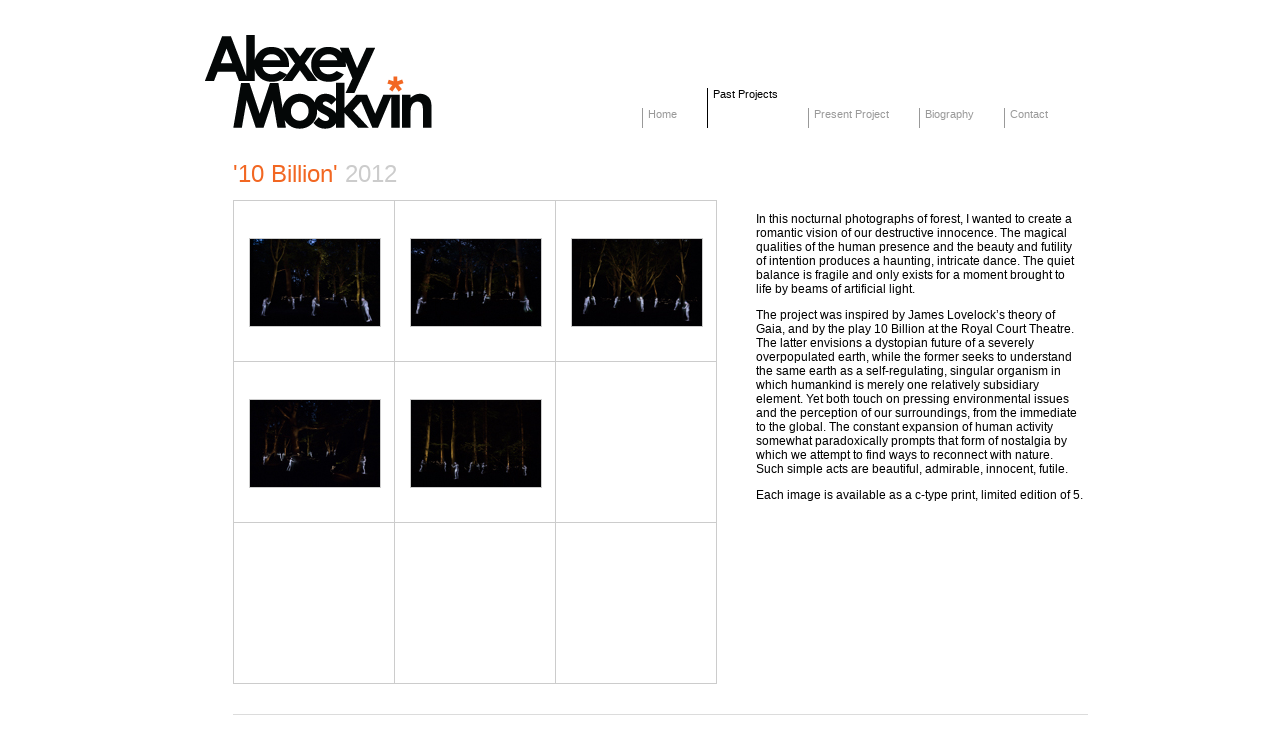

--- FILE ---
content_type: text/html
request_url: http://alexeymoskvin.co.uk/10billion/index.shtml
body_size: 2634
content:

<!DOCTYPE HTML PUBLIC "-//W3C//DTD HTML 4.01 Transitional//EN" "http://www.w3.org/TR/html4/loose.dtd">
<html xmlns="http://www.w3.org/1999/xhtml" xml:lang="en">
<head>


<meta http-equiv="Content-Type" content="text/html; charset=UTF-8" >
<meta name="Keywords" content="photography,art,photos,gallery,image,photographer,fine art,concept,idea, painting with light, light, night, forest, ecology, environment, 10 billion, theatre, play, performance, project" >
<meta name="generator" content="Adobe Photoshop Lightroom" >
<title>Alexey Moskvin &quot;10 Billion&quot;</title>
<!--STYLE SHEETS-->
<link href="../css/styles.css" rel="stylesheet" type="text/css" />
<!--LIGHTROOM STYLESHEETS -->
<link rel="stylesheet" type="text/css" media="screen" title="Custom Settings" href="../css/galleryindex.css" > 
<!--JS FILES-->
<script type="text/javascript" src="/js/jquery-latest.pack.js"></script>
<script type="text/javascript" src="/js/jquery.easing.1.3.js"></script>
<script type="text/javascript" src="/js/navslide.js"></script>


<!--[if lte IE 6]>
<link rel="stylesheet" href="/newwebsite/css/ie6.css" type="text/css" media="screen" />
<![endif]-->

</head>


<body id="photopage">

<div id="container"><!--CONTAINER STARTS-->
<!--TOP BAR STARTS-->

	<style type="text/css">
	
#menu {
	list-style:none;	
	padding:0;
	margin:53px 0 0 0;
	height:40px;	
	float: right;
	}
	
	#menu li {
		float:left; 
		/*height:inherit;*/
		height:40px;
		position:relative;
		overflow:hidden;
		}

	#menu li a  {
		position:absolute;
		top:20px;
		border-left: 1px solid #999;
		display:block; 
		padding: 0 0 0 5px;
		margin: 0 30px 0 0;
		height:40px;
		position:relative;		
		}		
		
	#photopage #menu li.pastprojects a  {
		top: 0;
	}
	
	#photopage #menu li.pastprojects a:hover  {
		top: 0;
	}
	
	#menu li a:hover,#home #menu li.home a,#pastprojects #menu li.pastprojects a,#presentproject #menu li.presentproject a,#biography #menu li.biography a,#contact #menu li.contact a,#photopage #menu li.pastprojects a {
		color: #000;
		border-left: 1px solid #000;
			}
			
	</style>
	
<div id="topnav">
    <h1><a href="/index.shtml"><span>Alexey Moskvin</span></a></h1>
<ul id="menu">
	<li class="home"><a href="/index.shtml">Home</a></li>
	<li class="pastprojects"><a href="/pastprojects.shtml">Past Projects</a></li>
	<li class="presentproject"><a href="/presentproject.shtml">Present Project</a></li>
	<li class="biography"><a href="/biography.shtml">Biography</a></li>
	<li class="contact"><a href="/contact.shtml">Contact</a></li>
</ul>

     </div>



<!--TOP BAR ENDS-->

<h2>'10 Billion' <span>2012</span></h2>

<!--LIGTHROOM STARTS-->
  <div id="stage">
   

    <div class="thumbnail borderTopLeft" onmouseover="window.gridOn( this.parentNode, 'ID1867790_thumb' );" onmouseout="window.gridOff( this.parentNode );" onclick="window.location.href='content/___L1719_large.html'">
            <div class="itemNumber">1</div>
            <a href="content/___L1719_large.shtml" onclick="return needThumbImgLink;">
            <div style="margin-left:15px; margin-top:37px;">
                                <img src="content/images/thumb/___L1719.jpg" id="ID1867790_thumb" alt="" class="thumb" />
            </div>
            </a> </div>
    <div class="thumbnail borderTopLeft" onmouseover="window.gridOn( this.parentNode, 'ID1872954_thumb' );" onmouseout="window.gridOff( this.parentNode );" onclick="window.location.href='content/___L1412-Edit_large.shtml'">
            <div class="itemNumber">2</div>
            <a href="content/___L1412-Edit_large.html" onclick="return needThumbImgLink;">
            <div style="margin-left:15px; margin-top:37px;">
                                <img src="content/images/thumb/___L1412-Edit.jpg" id="ID1872954_thumb" alt="" class="thumb" />
                              </div>
            </a> </div>
    <div class="thumbnail borderTopLeft borderRight" onmouseover="window.gridOn( this.parentNode, 'ID1870624_thumb' );" onmouseout="window.gridOff( this.parentNode );" onclick="window.location.href='content/___L1727_large.shtml'">
            <div class="itemNumber">3</div>
            <a href="content/___L1727_large.shtml" onclick="return needThumbImgLink;">
            <div style="margin-left:15px; margin-top:37px;">
                                <img src="content/images/thumb/___L1727.jpg" id="ID1870624_thumb" alt="" class="thumb" />
                              </div>
            </a> </div>
                  <div class="clear">
          </div>
    <div class="thumbnail borderTopLeft" onmouseover="window.gridOn( this.parentNode, 'ID1838053_thumb' );" onmouseout="window.gridOff( this.parentNode );" onclick="window.location.href='content/___L1316_large.shtml'">
            <div class="itemNumber">4</div>
            <a href="content/___L1316_large.shtml" onclick="return needThumbImgLink;">
            <div style="margin-left:15px; margin-top:37px;">
                                <img src="content/images/thumb/___L1316.jpg" id="ID1838053_thumb" alt="" class="thumb" />
                              </div>
            </a> </div>
                  <div class="thumbnail borderTopLeft" onmouseover="window.gridOn( this.parentNode, 'ID1860428_thumb' );" onmouseout="window.gridOff( this.parentNode );" onclick="window.location.href='content/___L1385_large.shtml'">
            <div class="itemNumber">5</div>
            <a href="content/___L1385_large.shtml" onclick="return needThumbImgLink;">
            <div style="margin-left:15px; margin-top:37px;">
                                <img src="content/images/thumb/___L1385.jpg" id="ID1860428_thumb" alt="" class="thumb" />
                              </div>
            </a> </div>
    <div class="thumbnail borderTopLeft  borderRight"></div>
                  <div class="clear">
          </div>
    <div class="thumbnail borderTopLeft  borderBottom"></div>
    <div class="thumbnail borderTopLeft  borderBottom"></div>
    <div class="thumbnail borderTopLeft  borderRight borderBottom"></div>
                  <div class="clear">
          </div>
			
  </div>
<!--LIGTHROOM ENDS-->

<!--MANUALLY ADDED TEXT CONTENT STARTS-->

<div id="lightroomtext">


	<blockquote> 
<span></span></blockquote>

<p>In this nocturnal photographs of forest, I wanted to create a romantic vision of our destructive innocence. The magical qualities of the human presence and the beauty and futility of intention produces a haunting, intricate dance. The quiet balance is fragile and only exists for a moment brought to life by beams of artificial light.</p>

<p>The project was inspired by James Lovelock’s theory of Gaia, and by the play 10 Billion at the Royal Court Theatre. The latter envisions a dystopian future of a severely overpopulated earth, while the former seeks to understand the same earth as a self-regulating, singular organism in which humankind is merely one relatively subsidiary element. Yet both touch on pressing environmental issues and the perception of our surroundings, from the immediate to the global. The constant expansion of human activity somewhat paradoxically prompts that form of nostalgia by which we attempt to find ways to reconnect with nature. Such simple acts are beautiful, admirable, innocent, futile.</p>
<p> Each image is available as a c-type print, limited edition of 5. </p>

</div>

<div class="clear"></div>

<!--MANUALLY ADDED TEXT CONTENT ENDS-->

<!--FOOTER STARTS-->

	<div id="footer">
	<p>&copy; 2013 Alexey Moskvin. Moral Rights Asserted. No photographs on this website may be used in any form or altered in any way without permission of A.Moskvin</p>
</div>

<!--FOOTER ENDS-->

</div>

<!--CONTENT ENDS-->






</body>
</html>










--- FILE ---
content_type: text/css
request_url: http://alexeymoskvin.co.uk/css/styles.css
body_size: 5467
content:
/* MAIN BODY STYLES */
 
* {
margin: 0px; /*NO MARGIN*/
padding: 0px; /*NO PADDING*/
}
 
body {
margin: 0 auto; /*SETS TOP AND BOTTOM MARGIN TO 0. ALSO SETS LEFT AND RIGHT MARGIN TO AUTO*/
padding: 0; /*NO PADDING*/
font-family: Arial, Helvetica, sans-serif; /*SETS FONT FAMILY*/
}

#photopage #topnav, #pastprojects #topnav, #presentproject #topnav, #biography #topnav, #contact #topnav  {
margin-bottom: 30px;
}

h2 {
color: #f26722;
font-weight: lighter;
margin: 0 0 12px 0;
padding: 0;
display: block;
}

#presentproject h2, #biography h2, #contact h2 {
padding: 0 0 12px 0;
margin: 0 0 24px 0;
border-bottom: 1px dotted #ccc;
}

h2 span {
color: #ccc;
}

h3 {
font-weight: lighter;
font-size: 1.3em;
margin: 0 0 12px 0;
padding: 0;
}

p{
margin: 0 0 12px 0;
font-size: 0.75em;
}

p.intro{
font-size: 0.95em;
}


	
p.imagecaption{
	color: #999;
	font-size: 0.7em;
	}

blockquote{
float: left;
width: 318px;
color:#bbb;
padding: 0 40px 12px 0;
}

blockquote span{
font-size: 0.7em;
}

.headercontainer blockquote{
color:#fff;
padding: 0 12px 12px 0;
width: 200px;
font-size: 0.9em;
}

#lightroomtext blockquote, #presentproject blockquote{
	float: none;
	margin: 0;
	padding: 0 0 12px 0;
}


a{
color: #999;
}

a:hover{
color: #000;
}


.clear{
clear: both;
}

.imgfloatleft{
float: left;
padding: 0 40px 12px 0;
}

 
#container {
background: #fff;
margin: auto; /*SETS MARGIN TO AUTO, THIS CENTER'S OUR WEBSITE*/
padding: 0 0 0 40px;
width: 855px; /*CONTAINER WIDTH*/
}

#topnav {
width: 873px;
height: 95px;
margin: 35px 0 0 -28px;
font-size: 0.75em;
}


h1 {
float: left;
display: block;
width:227px;
height: 94px;
background: url(../images/logo.gif) top left no-repeat;
}

h1:hover {
background: url(../images/logo_hover.gif) top left no-repeat;
}

#topnav h1 a {
border-left: none;
display: block;
width:227px;
height: 94px;
}

#topnav h1 a:hover {
border-left: none;
}

h1 span {
display: none;
}

/*#topnav ul{
display: inline;
float: right;
color: #ccc;
margin: 70px 0 0 0;
}
*/
#topnav ul li{
float: left;
list-style: none;
}

#topnav a {
font-size: 0.9em;
color: #999;
text-decoration: none;
padding: 0 0 0 5px;
margin: 0 0 0 20px;
border-left: 1px solid #999;
}

#topnav a:hover {
color: #000;
text-decoration: none;
border-left: 1px solid #000;
}


#footer {	
	clear: both;
	border-top: 1px solid #dcdcdc;
	color: #bbb;
	padding: 12px 0 0 0;
	margin: 30px 0 15px 0 ;
	font-size: 0.9em;
}

/* HOMEPAGE slider STYLES */
 
#past_header {
float: left; /*FLOATS HEAD LEFT*/
height: 281px; /*HEIGHT OF HEADER IMAGE*/
width: 422px; /*WIDTH OF WEBSITE*/
background-image: url(../images/header_past.jpg); /*OUR HEADER IMAGE*/
background-repeat: no-repeat; /*STOPS HEADER IMAGE REPEATING*/
margin: 0 0 30px 0;
}

#present_header {
float: left; /*FLOATS HEAD LEFT*/
height: 281px; /*HEIGHT OF HEADER IMAGE*/
width: 422px; /*WIDTH OF WEBSITE*/
background-image: url(../images/header_present.jpg); /*OUR HEADER IMAGE*/
background-repeat: no-repeat; /*STOPS HEADER IMAGE REPEATING*/
border-left: 1px solid #fff;
margin: 0 0 30px 0;
}

.headercontainer{
padding: 12px;
}

.headercontainer h3{
color:#fff;
padding: 0 12px 0 0;
font-size: 1em;
font-weight:lighter;
}


.headercontainer p{
color:#fff;
padding: 0 12px 12px 0;
margin: 0;
font-size: 0.7em;
}

.headercontainer a{
color:#ccc!important;
}

.headercontainer a:hover{
color:#fff!important;
}

.headercontainer img{
float: left;
margin: 0 12px 12px 0;
border: solid 1px #bdbdbd; 
}

#topnav .headercontainer img a{
border: none; 
}

.headercontainer img:hover{
border: solid 1px #000; 
}


.slide {
margin: 0; /*NO MARGIN*/
padding: 0; /*NO PADDING*/
background-image: url(../images/black.png); /*ADDS OUR BUTTON IMAGE*/
text-align: right; /*ALIGNS TEXT CENTER*/
}
 
a.btn-slidepast, a.btn-slidepresent {
	width: 398px; /*BUTTON WIDTH*/
	height: 26px; /*BUTTON HEIGHT*/
	display: block; /*DISPLAY AS A BLOCK*/
	color: #fff; /*TEXT COLOR*/
	padding: 0 12px 0 0;
	background-image: url(../images/arrow_down.gif); /*ADDS OUR BUTTON IMAGE*/
	background-position: center right;
	background-repeat: no-repeat;
	text-decoration: none; /*REMOVES UNDERSCORE FROM LINK*/
	font-family: Arial, Helvetica, sans-serif; /*FONT FAMILY*/
	line-height: 22px; /*LINE HEIGHT OF BUTTON TEXT*/
}

#bottomcontent {
	width: 485px;
	float: left;
	margin-bottom: 18px;
}

/* LIGHTROOM STYLES */

#lightroomtext{
	display: inline;
	width: 327px;
	padding: 0 0 0 38px;
	float: left;
}


/* PAST PROJECTS INDEX STYLES */

.pastprojectlist {
float: left;
width: 855px;
margin: 0;
padding: 24px 0 0 0;
border-top: 1px dotted #ccc;
clear: both;
}

.pastprojectlist .pastprojectimage {
width: 160px;
height: 160px;
border: 1px solid #ccc;
margin: 0 12px 24px 0;
float: left;
text-align:center;
display: table-cell; 
vertical-align: middle;
padding: 0;
}

.pastprojectlist .pastprojectimage:hover {
background: #ebebeb;
}

.pastprojectlist .pastprojectimage span{
display: inline-block;
height: 160px;
width: 1px;
vertical-align: middle;
}

.pastprojectlist .pastprojectimage img, .pastprojectlist .pastprojectimage a{
border: none;
vertical-align: middle;
}

.pastprojectlist blockquote{
width: 160px;
height: 160px;
padding: 0;
margin: 0 24px 0 0;
}

.pastprojectlist h3 a{
color:#999;
padding: 0 30px 0 0;
font-weight:lighter;
text-decoration: none;
background: url(../images/arrow_large.gif) center right no-repeat;
}

.pastprojectlist h3 a:hover{
color:#000;
background: url(../images/arrow_large_hover.gif) center right no-repeat;
}







--- FILE ---
content_type: text/css
request_url: http://alexeymoskvin.co.uk/css/galleryindex.css
body_size: 1767
content:
#stage {
width: 485px;
float: left;
}

.thumbnail {
	float: left;
	position: relative;
	color:inherit;
	width: 160px;
	height: 160px;
	overflow: hidden;
	background-color: #FFFFFF !important;
}


.borderRight {
  border-right: 1px solid #CCCCCC !important;
}

.preview {
  border: 1px solid #CCCCCC !important;
}


.thumb, .preview {
  filter: none !important;
}



.selectedThumbnail, .thumbnail:hover {
  background-color: #ebebeb !important;
  color: inherit;
}

.borderTopLeft {
  border-top: 1px solid #CCCCCC !important;
  border-left: 1px solid #CCCCCC !important;
}

.borderBottomRight {
  border-right: 1px solid #CCCCCC !important;
  border-bottom: 1px solid #CCCCCC !important;
}

.thumb {
  border: 1px solid #CCCCCC !important;
}

.borderBottom {
  border-bottom: 1px solid #CCCCCC !important;
}

.itemNumber {
display: none;
}

.clear {
clear: both;

}

/*pagination links*/


.pagination{
	width: 100%;
	float:left;
	clear: both;
	text-align: center;
	background: #fff;
}

.pagination ul {
	margin: 10px auto;
	text-align: center;
}

.pagination ul li {
	display:inline;
	text-align: center;
	list-style: none;
	padding: 5px;
	font-size: 0.7em;
}

.pagination ul li a{
	color: #999;
	text-decoration: none;
	}
	
.pagination ul li a:hover{
	color: #000;
	text-decoration: none;
	}
	
.pagination ul li.previous a{
	background: url(../images/arrow_prev.gif) center left no-repeat;
	padding: 0 0 0 18px;
	}
	
.pagination ul li.previous a:hover{
	background: url(../images/arrow_prev_hover.gif) center left no-repeat;
	}	
	
.pagination ul li.next a{
	background: url(../images/arrow_next.gif) center right no-repeat;
	padding: 0 18px 0 0;
	}
	
.pagination ul li.next a:hover{
	background: url(../images/arrow_next_hover.gif) center right no-repeat;
	}
	





--- FILE ---
content_type: text/javascript
request_url: http://alexeymoskvin.co.uk/js/navslide.js
body_size: 1250
content:
$(document).ready(function () {
							
							 //fix to top instantly menu item
 //$('#photopage #menu li.pastprojects').children('a').stop().animate({top:0}, {easing: 'easeOutQuad', duration:0});

		//get the default top value
		var top_val = $('#menu li a').css('top');

		//animate the selected menu item
		$('#home #menu li.home,#pastprojects #menu li.pastprojects,#presentproject #menu li.presentproject,#biography #menu li.biography,#contact #menu li.contact').children('a').stop().animate({top:0}, {easing: 'easeOutQuad', duration:500});	
				
		
		$('#menu li').hover(
			function () {
				
				//animate the menu item with 0 top value
				$(this).children('a').stop().animate({top:0}, {easing: 'easeOutQuad', duration:500});		
			},
			function () {

				//set the position to default
				$(this).children('a').stop().animate({top:top_val}, {easing: 'easeOutQuad', duration:500});		

				//always keep the previously selected item in fixed position
$('#photopage #menu li.pastprojects, #home #menu li.home,#pastprojects #menu li.pastprojects,#presentproject #menu li.presentproject,#biography #menu li.biography,#contact #menu li.contact').children('a').stop().animate({top:0}, {easing: 'easeOutQuad', duration:500});
	
			}		
		);
	
	});

